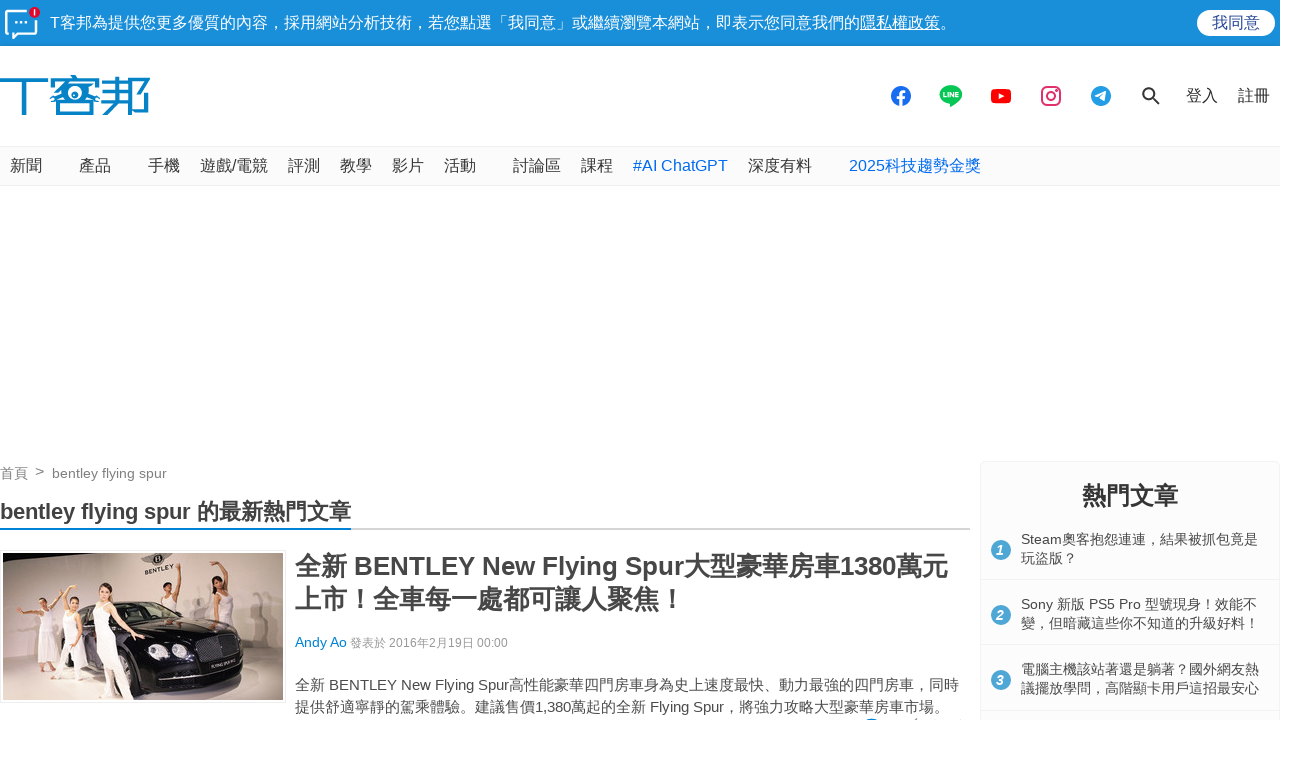

--- FILE ---
content_type: text/html; charset=utf-8
request_url: https://www.google.com/recaptcha/api2/aframe
body_size: 250
content:
<!DOCTYPE HTML><html><head><meta http-equiv="content-type" content="text/html; charset=UTF-8"></head><body><script nonce="jQpKYZs3tp-GTvMUuUXUPw">/** Anti-fraud and anti-abuse applications only. See google.com/recaptcha */ try{var clients={'sodar':'https://pagead2.googlesyndication.com/pagead/sodar?'};window.addEventListener("message",function(a){try{if(a.source===window.parent){var b=JSON.parse(a.data);var c=clients[b['id']];if(c){var d=document.createElement('img');d.src=c+b['params']+'&rc='+(localStorage.getItem("rc::a")?sessionStorage.getItem("rc::b"):"");window.document.body.appendChild(d);sessionStorage.setItem("rc::e",parseInt(sessionStorage.getItem("rc::e")||0)+1);localStorage.setItem("rc::h",'1768405891782');}}}catch(b){}});window.parent.postMessage("_grecaptcha_ready", "*");}catch(b){}</script></body></html>

--- FILE ---
content_type: text/html; charset=utf-8
request_url: https://sync.aralego.com/idRequest?
body_size: 99
content:
{"uid":"c4551175-089d-3d2d-a4cb-e72116b37c90"}

--- FILE ---
content_type: application/javascript; charset=utf-8
request_url: https://fundingchoicesmessages.google.com/f/AGSKWxXrPODXxAYMnP03deveDDQSyoqaTw74862exNhA1wF3k9Ut92Mpb5ymTjNgQbJURyQEf9_KvMVDjDpjl0IbHnQMfFJ7ebSoSY5waSxH75z1WERZxFT-einSFZgDQBA-89VK9NmrFdEhg1OYuyvYB9TJC4AxylZ0gdv5wS_3xjJ8M4BVlC2hLwnqT8UU/_/768x90-/ad-unit-/ad.slot./content/ad_/adcgi?
body_size: -1291
content:
window['46aaef9b-037c-48f6-8292-938270759369'] = true;